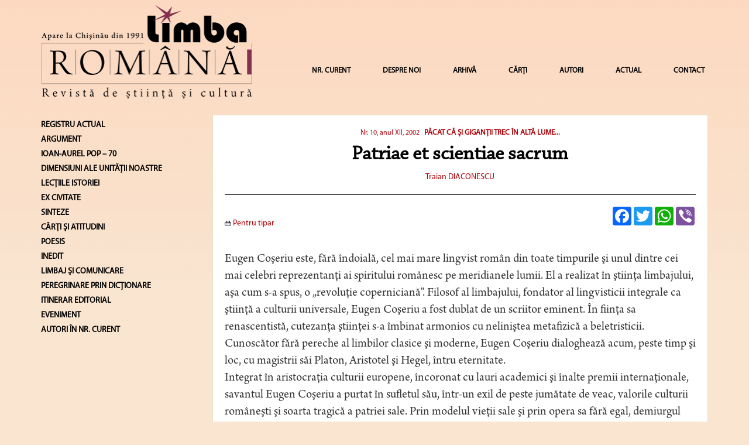

--- FILE ---
content_type: text/html; charset=UTF-8
request_url: https://limbaromana.md/index.php?go=articole&n=2719
body_size: 4982
content:
<html>

<head>
<link rel="shortcut icon" href="favicon.ico" >
    <link rel=STYLESHEET href="./styler.css?v2=2" type="text/css">
    <link rel=STYLESHEET href="./fontremix.css?v2=1" type="text/css">
    <link rel="preconnect" href="https://fonts.gstatic.com">
    <link href="https://fonts.googleapis.com/css2?family=Libre+Caslon+Text&display=swap" rel="stylesheet">
<meta http-equiv="Content-Type" content="text/html; charset=utf-8">
<title>Patriae et scientiae sacrum - LimbaRomana</title>
<meta name="Title" content="Patriae et scientiae sacrum - LimbaRomana">
<meta name="Description" content="Limba Romana">
<meta name="KeyWords" content="Limba Romana">
    <script async src="https://static.addtoany.com/menu/page.js"></script>

    <meta charset="utf-8">
    <meta name="viewport" content="width=device-width, initial-scale=1">
    <link rel="stylesheet" href="https://maxcdn.bootstrapcdn.com/bootstrap/3.4.1/css/bootstrap.min.css">
    <script src="https://ajax.googleapis.com/ajax/libs/jquery/3.5.1/jquery.min.js"></script>
    <script src="https://maxcdn.bootstrapcdn.com/bootstrap/3.4.1/js/bootstrap.min.js"></script>


    <script data-ad-client="ca-pub-2187724865489039" async src="https://pagead2.googlesyndication.com/pagead/js/adsbygoogle.js"></script>
<script language="javascript" type="text/javascript">



<!--

	function open_window(link,w,h)
	{
		var win = "width="+w+",height="+h+",menubar=no,location=no,resizable=yes,scrollbars=yes";
		newWin = window.open(link,'newWin',win);
		newWin.focus();
	}
	function PopupCenter(pageURL, title,w,h) {
		var left = (screen.width/2)-(w/2);
		var top = (screen.height/2)-(h/2);
		var targetWin = window.open (pageURL, title, 'toolbar=no, location=no, directories=no, status=no, menubar=no, scrollbars=yes, resizable=yes, copyhistory=no, width='+w+', height='+h+', top='+top+', left='+left);
	}


-->
</script>


<script>
  (function(i,s,o,g,r,a,m){i['GoogleAnalyticsObject']=r;i[r]=i[r]||function(){
  (i[r].q=i[r].q||[]).push(arguments)},i[r].l=1*new Date();a=s.createElement(o),
  m=s.getElementsByTagName(o)[0];a.async=1;a.src=g;m.parentNode.insertBefore(a,m)
  })(window,document,'script','https://www.google-analytics.com/analytics.js','ga');


  ga('create', 'UA-86202043-1', 'auto');
  ga('send', 'pageview');


</script>

</head>

<body  style="background-color: #f9e5d0 !important;">


<div class="container">


	<nav class="navbar navbar-default">
		<div style="padding-bottom: 25px">
			<div class="row">
				<div class="col-md-4 col-sm-8 col-xs-9">
							<a href="index.php"><img class="logo1" src="images/logomic.png"  alt="Limba Română" style="width: 100%;"></a>
				</div>
				<div class="col-md-8 col-sm-4 col-xs-3 hidden-lg">
					<button style="margin-right: 0px;" type="button" class="navbar-toggle collapsed" data-toggle="collapse" data-target="#navbar" aria-expanded="false" aria-controls="navbar">
						<span class="sr-only">Toggle navigation</span>
						<span class="icon-bar"></span>
						<span class="icon-bar"></span>
						<span class="icon-bar"></span>
					</button>
				</div>
				<div class="col-md-8 col-sm-4 col-xs-12 hidden-md hidden-sm">
					<div id="navbar" class="navbar-collapse collapse" style="padding-right: 0px!important;" >
						<ul class="nav navbar-nav navbar-right" style="margin-top: 32px!important;line-height: 40px!important;">
														<li style="margin-left: 15px;"><a href="?go=nr_curent">NR. CURENT</a></li>
																					<li style="margin-left: 15px;"><a href="?go=page&p=1">DESPRE NOI</a></li>
														<!--
                                                        <li ><a href="?go=page&p=10">REFERINȚE</a></li>
                                                        -->
														<li style="margin-left: 15px;"><a href="?go=arhiva">ARHIVĂ</a></li>
																					<li style="margin-left: 15px;"><a href="?go=carte">CĂRȚI</a></li>
																					<li style="margin-left: 15px;"><a href="?go=autori">AUTORI</a></li>
																					<li style="margin-left: 15px;"><a href="?go=page&p=12">ACTUAL</a></li>
																					<li style="margin-left: 15px;"><a href="?go=contacte" >CONTACT</a></li>
													</ul>
					</div>
				</div>
			</div>

			<!--/.nav-collapse -->
		</div><!--/.container-fluid -->
		<div class="col-md-3"></div>

	</nav>






	<div class="row">
		<div class="col-lg-3 hidden-xs  hidden-sm hidden-md">
												<a style="text-decoration:none;"  href="/?go=numar&n=134&rubrica=376"><h5 style="color:#000;"><b>REGISTRU ACTUAL</b></h5></a>
																		<a style="text-decoration:none;"  href="/?go=numar&n=134&rubrica=44"><h5 style="color:#000;"><b>ARGUMENT</b></h5></a>
												<a style="text-decoration:none;"  href="/?go=numar&n=134&rubrica=453"><h5 style="color:#000;"><b>IOAN-AUREL POP – 70</b></h5></a>
																																																																																																						<a style="text-decoration:none;"  href="/?go=numar&n=134&rubrica=2"><h5 style="color:#000;"><b>DIMENSIUNI ALE UNITĂŢII NOASTRE</b></h5></a>
																														<a style="text-decoration:none;"  href="/?go=numar&n=134&rubrica=37"><h5 style="color:#000;"><b>LECŢIILE ISTORIEI</b></h5></a>
												<a style="text-decoration:none;"  href="/?go=numar&n=134&rubrica=394"><h5 style="color:#000;"><b>EX CIVITATE</b></h5></a>
												<a style="text-decoration:none;"  href="/?go=numar&n=134&rubrica=253"><h5 style="color:#000;"><b>SINTEZE</b></h5></a>
																		<a style="text-decoration:none;"  href="/?go=numar&n=134&rubrica=6"><h5 style="color:#000;"><b>CĂRŢI ŞI ATITUDINI</b></h5></a>
												<a style="text-decoration:none;"  href="/?go=numar&n=134&rubrica=13"><h5 style="color:#000;"><b>POESIS</b></h5></a>
												<a style="text-decoration:none;"  href="/?go=numar&n=134&rubrica=342"><h5 style="color:#000;"><b>INEDIT</b></h5></a>
												<a style="text-decoration:none;"  href="/?go=numar&n=134&rubrica=11"><h5 style="color:#000;"><b>LIMBAJ ŞI COMUNICARE</b></h5></a>
																		<a style="text-decoration:none;"  href="/?go=numar&n=134&rubrica=450"><h5 style="color:#000;"><b>PEREGRINARE PRIN DICȚIONARE</b></h5></a>
												<a style="text-decoration:none;"  href="/?go=numar&n=134&rubrica=406"><h5 style="color:#000;"><b>ITINERAR EDITORIAL</b></h5></a>
												<a style="text-decoration:none;"  href="/?go=numar&n=134&rubrica=55"><h5 style="color:#000;"><b>EVENIMENT</b></h5></a>
									<a style="text-decoration:none;"  href="/?go=numar&n=134&sc=y"><h5 style="color:#000;"><b>AUTORI ÎN NR. CURENT</b></h5></a>
			<!--
			<h3><b>Arhiva</b></h3>
						</ul><h3><b>2024</b></h3><ul>			<li><a class="altlink" href="/?go=numar&n=134">Nr. 7-12, anul XXXIV, 2024</a></li>
									<li><a class="altlink" href="/?go=numar&n=133">Nr. 5-6, anul XXXIV, 2024</a></li>
									<li><a class="altlink" href="/?go=numar&n=132">Nr. 3-4, anul XXXIV, 2024</a></li>
									<li><a class="altlink" href="/?go=numar&n=131">Nr. 1-2, anul XXXIV, 2024</a></li>
						</ul><h3><b>2023</b></h3><ul>			<li><a class="altlink" href="/?go=numar&n=130">Nr. 7-12, anul XXXIII, 2023</a></li>
									<li><a class="altlink" href="/?go=numar&n=128">Nr. 5-6, anul XXXIII, 2023</a></li>
									<li><a class="altlink" href="/?go=numar&n=127">Nr. 3-4, anul XXXIII, 2023</a></li>
									<li><a class="altlink" href="/?go=numar&n=126">Nr. 1-2, anul XXXIII, 2023</a></li>
						</ul><h3><b>2022</b></h3><ul>			<li><a class="altlink" href="/?go=numar&n=125">Nr. 7-12, anul XXXII, 2022</a></li>
									<li><a class="altlink" href="/?go=numar&n=121">Nr. 5-6, anul XXXII, 2022</a></li>
									<li><a class="altlink" href="/?go=numar&n=119">Nr. 3-4, anul XXXII, 2022</a></li>
									<li><a class="altlink" href="/?go=numar&n=118">Nr. 1-2, anul XXXII, 2022</a></li>
						</ul><h3><b>2021</b></h3><ul>			<li><a class="altlink" href="/?go=numar&n=116">Nr. 5-6, anul XXXI, 2021</a></li>
									<li><a class="altlink" href="/?go=numar&n=115"> Nr. 4, anul XXXI, 2021</a></li>
									<li><a class="altlink" href="/?go=numar&n=114">Nr. 3, anul XXXI, 2021</a></li>
									<li><a class="altlink" href="/?go=numar&n=113">Nr. 2, anul XXXI, 2021</a></li>
									<li><a class="altlink" href="/?go=numar&n=101">Nr. 1, anul XXXI, 2021</a></li>
						</ul><h3><b>2020</b></h3><ul>			<li><a class="altlink" href="/?go=numar&n=99">Nr. 6, anul XXX, 2020</a></li>
									<li><a class="altlink" href="/?go=numar&n=98">Nr. 4-5, anul XXX, 2020</a></li>
									<li><a class="altlink" href="/?go=numar&n=95">Nr. 2-3, anul XXX, 2020</a></li>
									<li><a class="altlink" href="/?go=numar&n=94">Nr. 1, anul XXX, 2020</a></li>
						</ul><h3><b>2019</b></h3><ul>			<li><a class="altlink" href="/?go=numar&n=93">Nr. 4, anul XXIX, 2019</a></li>
									<li><a class="altlink" href="/?go=numar&n=92">Nr. 3, anul XXIX, 2019</a></li>
									<li><a class="altlink" href="/?go=numar&n=91">Nr. 2, anul XXIX, 2019</a></li>
									<li><a class="altlink" href="/?go=numar&n=89">Nr. 1, anul XXIX, 2019</a></li>
						</ul><h3><b>2018</b></h3><ul>			<li><a class="altlink" href="/?go=numar&n=88">Nr. 7-8, anul XXVIII, 2018</a></li>
									<li><a class="altlink" href="/?go=numar&n=87">Nr. 5-6, anul XXVIII, 2018</a></li>
									<li><a class="altlink" href="/?go=numar&n=86">Nr. 3-4, anul XXVIII, 2018</a></li>
									<li><a class="altlink" href="/?go=numar&n=85">Nr. 1-2, anul XXVIII, 2018</a></li>
						</ul><h3><b>2017</b></h3><ul>			<li><a class="altlink" href="/?go=numar&n=84">Nr. 5-6, anul XXVII, 2017</a></li>
									<li><a class="altlink" href="/?go=numar&n=83">Nr. 4, anul XXVII, 2017</a></li>
									<li><a class="altlink" href="/?go=numar&n=82">Nr. 3, anul XXVII, 2017</a></li>
									<li><a class="altlink" href="/?go=numar&n=81">Nr. 2, anul XXVII, 2017</a></li>
									<li><a class="altlink" href="/?go=numar&n=80">Nr. 1, anul XXVII, 2017</a></li>
						</ul><h3><b>2016</b></h3><ul>			<li><a class="altlink" href="/?go=numar&n=79">Nr. 1-2, anul XXVI, 2016</a></li>
						</ul><h3><b>2015</b></h3><ul>			<li><a class="altlink" href="/?go=numar&n=77">Nr. 5-6, anul XXV, 2015</a></li>
									<li><a class="altlink" href="/?go=numar&n=76">Nr. 3-4, anul XXV, 2015</a></li>
									<li><a class="altlink" href="/?go=numar&n=75">Nr. 1-2, anul XXV, 2015</a></li>
						</ul><h3><b>2014</b></h3><ul>			<li><a class="altlink" href="/?go=numar&n=74">Nr. 6, anul XXIV, 2014</a></li>
									<li><a class="altlink" href="/?go=numar&n=73">Nr. 5, anul XXIV, 2014</a></li>
									<li><a class="altlink" href="/?go=numar&n=61">Nr. 4, anul XXIV, 2014 </a></li>
									<li><a class="altlink" href="/?go=numar&n=60"> Nr. 3, anul XXIV, 2014 </a></li>
									<li><a class="altlink" href="/?go=numar&n=59"> Nr. 2, anul XXIV, 2014 </a></li>
									<li><a class="altlink" href="/?go=numar&n=57">Nr. 1, anul XXIV, 2014</a></li>
						</ul><h3><b>2013</b></h3><ul>			<li><a class="altlink" href="/?go=numar&n=56">Nr. 9-12, anul XXIII, 2013</a></li>
									<li><a class="altlink" href="/?go=numar&n=55">Nr. 7-8, anul XXIII, 2013</a></li>
									<li><a class="altlink" href="/?go=numar&n=54">Nr. 5-6, anul XXIII, 2013</a></li>
									<li><a class="altlink" href="/?go=numar&n=53">Nr. 1-4, anul XXIII, 2013</a></li>
						</ul><h3><b>2012</b></h3><ul>			<li><a class="altlink" href="/?go=numar&n=40">Nr. 11-12, anul XXII, 2012</a></li>
									<li><a class="altlink" href="/?go=numar&n=39">Nr. 9-10, anul XXII, 2012</a></li>
									<li><a class="altlink" href="/?go=numar&n=38">Nr. 7-8, anul XXII, 2012 </a></li>
									<li><a class="altlink" href="/?go=numar&n=31">Nr. 5-6, anul XXII, 2012</a></li>
									<li><a class="altlink" href="/?go=numar&n=30">Nr. 3-4, anul XXII, 2012</a></li>
									<li><a class="altlink" href="/?go=numar&n=29">Nr. 1-2, anul XXII, 2012</a></li>
						</ul><h3><b>2011</b></h3><ul>			<li><a class="altlink" href="/?go=numar&n=28">Nr. 11-12, anul XXI, 2011 </a></li>
									<li><a class="altlink" href="/?go=numar&n=27">Nr. 9-10, anul XXI, 2011 </a></li>
									<li><a class="altlink" href="/?go=numar&n=26">Nr. 7-8, anul XXI, 2011 </a></li>
									<li><a class="altlink" href="/?go=numar&n=25">Nr. 3-6, anul XXI, 2011 </a></li>
									<li><a class="altlink" href="/?go=numar&n=24">Nr. 1-2, anul XXI, 2011</a></li>
						</ul><h3><b>2010</b></h3><ul>			<li><a class="altlink" href="/?go=numar&n=23">Nr. 11-12, anul XX, 2010</a></li>
									<li><a class="altlink" href="/?go=numar&n=22">Nr. 9-10, anul XX, 2010</a></li>
									<li><a class="altlink" href="/?go=numar&n=21">Nr. 7-8, anul XX, 2010</a></li>
									<li><a class="altlink" href="/?go=numar&n=20">Nr. 5-6, anul XX, 2010 </a></li>
									<li><a class="altlink" href="/?go=numar&n=19">Nr. 3-4, anul XX, 2010 </a></li>
									<li><a class="altlink" href="/?go=numar&n=18">Nr. 1-2, anul XX, 2010</a></li>
						</ul><h3><b>2009</b></h3><ul>			<li><a class="altlink" href="/?go=numar&n=17">Nr. 11-12, anul XIX, 2009</a></li>
									<li><a class="altlink" href="/?go=numar&n=13">Nr. 9-10, anul XIX, 2009 </a></li>
									<li><a class="altlink" href="/?go=numar&n=10">Nr. 7-8, anul XIX, 2009</a></li>
									<li><a class="altlink" href="/?go=numar&n=6">Nr. 5-6, anul XIX, 2009</a></li>
									<li><a class="altlink" href="/?go=numar&n=5">Nr. 1-4, anul XIX, 2009</a></li>
						</ul><h3><b>2008</b></h3><ul>			<li><a class="altlink" href="/?go=numar&n=3">Nr. 11-12, anul XVIII, 2008</a></li>
									<li><a class="altlink" href="/?go=numar&n=4">Nr. 9-10, anul XVIII, 2008</a></li>
									<li><a class="altlink" href="/?go=numar&n=7">Nr. 7-8, anul XVIII, 2008</a></li>
									<li><a class="altlink" href="/?go=numar&n=8">Nr. 5-6, anul XVIII, 2008</a></li>
									<li><a class="altlink" href="/?go=numar&n=9">Nr. 3-4, anul XVIII, 2008</a></li>
									<li><a class="altlink" href="/?go=numar&n=11">Nr. 1-2, anul XVIII, 2008</a></li>
						</ul><h3><b>2007</b></h3><ul>			<li><a class="altlink" href="/?go=numar&n=12">Nr. 10-12, anul XVII, 2007</a></li>
									<li><a class="altlink" href="/?go=numar&n=14">Nr. 7-9, anul XVII, 2007</a></li>
									<li><a class="altlink" href="/?go=numar&n=15">Nr. 4-6, anul XVII, 2007</a></li>
									<li><a class="altlink" href="/?go=numar&n=16">Nr. 1-3, anul XVII, 2007</a></li>
						</ul><h3><b>2006</b></h3><ul>			<li><a class="altlink" href="/?go=numar&n=32">Nr. 11-12, anul XVI, 2006</a></li>
									<li><a class="altlink" href="/?go=numar&n=33">Nr. 10, anul XVI, 2006</a></li>
									<li><a class="altlink" href="/?go=numar&n=34">Nr. 7-9, anul XVI, 2006</a></li>
									<li><a class="altlink" href="/?go=numar&n=35">Nr. 4-6, anul XVI, 2006</a></li>
									<li><a class="altlink" href="/?go=numar&n=36">Nr. 1-3, anul XVI, 2006 </a></li>
						</ul><h3><b>2005</b></h3><ul>			<li><a class="altlink" href="/?go=numar&n=37">Nr. 12, anul XV, 2005</a></li>
									<li><a class="altlink" href="/?go=numar&n=41">Nr. 11, anul XV, 2005</a></li>
									<li><a class="altlink" href="/?go=numar&n=42">Nr. 10, anul XV, 2005</a></li>
									<li><a class="altlink" href="/?go=numar&n=43">Nr. 5-9, anul XV, 2005 </a></li>
									<li><a class="altlink" href="/?go=numar&n=44">Nr. 4, anul XV, 2005</a></li>
									<li><a class="altlink" href="/?go=numar&n=45">Nr. 1-3, anul XV, 2005 </a></li>
						</ul><h3><b>2004</b></h3><ul>			<li><a class="altlink" href="/?go=numar&n=46">Nr. 12, anul XIV, 2004</a></li>
									<li><a class="altlink" href="/?go=numar&n=47">Nr. 11, anul XIV, 2004</a></li>
									<li><a class="altlink" href="/?go=numar&n=48">Nr. 9-10, anul XIV, 2004</a></li>
									<li><a class="altlink" href="/?go=numar&n=49">Nr. 7-8, anul XIV, 2004</a></li>
									<li><a class="altlink" href="/?go=numar&n=50">Nr. 4-6, anul XIV, 2004</a></li>
									<li><a class="altlink" href="/?go=numar&n=51">Nr. 1-3, anul XIV, 2004</a></li>
						</ul><h3><b>2003</b></h3><ul>			<li><a class="altlink" href="/?go=numar&n=52">Nr. 11-12, anul XIII, 2003</a></li>
									<li><a class="altlink" href="/?go=numar&n=62">Nr. 6-10, anul XIII, 2003</a></li>
									<li><a class="altlink" href="/?go=numar&n=63">Nr. 4-5, anul XIII, 2003</a></li>
									<li><a class="altlink" href="/?go=numar&n=64">Nr. 2-3, anul XIII, 2003</a></li>
									<li><a class="altlink" href="/?go=numar&n=65">Nr. 1, anul XIII, 2003</a></li>
						</ul><h3><b>2002</b></h3><ul>			<li><a class="altlink" href="/?go=numar&n=66">Nr. 11-12, anul XII, 2002</a></li>
									<li><a class="altlink" href="/?go=numar&n=67">Nr. 10, anul XII, 2002</a></li>
									<li><a class="altlink" href="/?go=numar&n=68">Nr. 7-9, anul XII, 2002</a></li>
									<li><a class="altlink" href="/?go=numar&n=69">Nr. 4-6, anul XII, 2002</a></li>
									<li><a class="altlink" href="/?go=numar&n=70">Nr. 1-3, anul XII, 2002</a></li>
						</ul><h3><b>2001</b></h3><ul>			<li><a class="altlink" href="/?go=numar&n=71">Nr. 9-12, anul XI, 2001</a></li>
									<li><a class="altlink" href="/?go=numar&n=72">Nr. 4-8, anul XI, 2001</a></li>
					</ul>
			<a class="altlink" href="/?go=page&p=4"><h3><b>1991-2001</b></h3></a>
			-->
		</div>
		<div class="col-lg-9 col-md-12 col-sm-12">
			<div class="mainc_box">
				<!--Main Content-->
				<div class="row">

		<div class="col-md-12 col-lg-12 col-xs-12" style="text-align: center">
				<a class="articol"href="?go=numar&n=67" style="font-size: 12px">Nr. 10, anul XII, 2002</a>
		
				<a class="articol" class="h2_light" href="index.php?go=numar&n=67&rubrica=283" style="font-size: 13px; margin-left: 5px"><strong>PĂCAT CĂ ŞI GIGANŢII TREC ÎN ALTĂ LUME...</strong></a>
			</div>

	<!--<div class="col-md-3  col-xs-6">
        <a class="articol" href="javascript:PopupCenter('?go=articole&printversion=1&n=', '', 600, 700);"><img src="images/ic_05.jpg" border="0"> Pentru tipar</a>
    </div> -->
	
	<!--<div class="col-md-3  col-xs-6">
		<a class="articol" ></a><br>
	</div>
	<div class="col-md-3  col-xs-6">
		<a href="javascript:window.print()"><img src="images/ic_05.jpg" border="0"> Print</a>
	</div>
	-->

</div>

		<h1  class="titlu" style="font-family: 'Chaparral Pro Regular' !important;">Patriae et scientiae sacrum</h1>

								<div class="row">
						<div class="col-md-12 pb10" style="text-align: center">
														<a class="articol" style="text-decoration:none" href="?go=autori&m=939"><span style="color: #ac0107; font-size: 14px; font-family:'Myriad Pro Regular';">Traian DIACONESCU</span></a>
													</div>


					</div>
					<hr>
					<div class="row">
						<div class="col-md-6 hidden-xs">
							<div class="">
								<br>
																<a class="articol" href="javascript:PopupCenter('?go=articole&printversion=1&n=2719', '', screen.availWidth, screen.availHeight);"><img src="images/ic_05.jpg" border="0"> Pentru tipar</a>
															</div>
							<br>
														<a  href="/index.php?go=articole&tag=">
								<span style="color: #ac0107">&nbsp;</span>
							</a>
													</div>
						<div class="col-md-6 text-right float-right" style="padding-bottom: 10px">
							<div class="a2a_kit a2a_kit_size_32 a2a_default_style right" style="display: inline-block !important;">
							<a class="a2a_button_facebook"></a>
							<a class="a2a_button_twitter"></a>
							<a class="a2a_button_whatsapp"></a>
							<a class="a2a_button_viber"></a>
							</div>
						</div>
						<div class="col-md-12">
														<div style="font-family:'Arno Pro';">
																<div style="font-size: 21px;">
								<div><span >Eugen Coşeriu este, fără &icirc;ndoială, cel mai mare lingvist rom&acirc;n din toate timpurile şi unul dintre cei mai celebri reprezentanţi ai spiritului rom&acirc;nesc pe meridianele lumii. El a realizat &icirc;n ştiinţa limbajului, aşa cum s-a spus, o &bdquo;revoluţie coperniciană&rdquo;. Filosof al limbajului, fondator al lingvisticii integrale ca ştiinţă a culturii universale, Eugen Coşeriu a fost dublat de un scriitor eminent. &Icirc;n fiinţa sa renascentistă, cutezanţa ştiinţei s-a &icirc;mbinat armonios cu neliniştea metafizică a beletristicii. Cunoscător fără pereche al limbilor clasice şi moderne, Eugen Coşeriu dialoghează acum, peste timp şi loc, cu magistrii săi Platon, Aristotel şi Hegel, &icirc;ntru eternitate.</span></div>
<div><span >Integrat &icirc;n aristocraţia culturii europene, &icirc;ncoronat cu lauri academici şi &icirc;nalte premii internaţionale, savantul Eugen Coşeriu a purtat &icirc;n sufletul său, &icirc;ntr-un exil de peste jumătate de veac, valorile culturii rom&acirc;neşti şi soarta tragică a patriei sale. Prin modelul vieţii sale şi prin opera sa fără egal, demiurgul Eugen Coşeriu nu este numai un autor, ci un continent spiritual. Valoarea emblematică a operei sale ne obligă să o integrăm, c&icirc;t mai cur&icirc;nd, &icirc;n circuitul limbii rom&acirc;ne şi să medităm, la acest &icirc;nceput de mileniu, la destinul european al culturii rom&acirc;neşti.</span></div>
								</div>
							</div>
						</div>
					</div>

						
			</div>
		</div>

		</div>




	<div class="row row-down">
		<div class="col-md-12 footer-down">
			<span style="font-size: 12px">
				Orice articol publicat reflectă punctul de vedere al autorului şi nu coincide neapărat cu cel al redacţiei.
Textele nepublicate nu se recenzează şi nu se restituie
			</span>
			<br>
			© 2008 Limba Română
			Site de <a href="http://www.moldahost.com/">MoldaHost</a>
		</div>

	</div>


<!--
<table width="943" height="100%" border="0" cellpadding="0" cellspacing="0" align="center">

<td align="right"><a>Apare la Chisinău din 1991</a></td>
						</tr></table>
					</td>
				</tr>



	<tr>
		<td height="100%" valign="top">
			<br>



			<table width="943" border="1" height="90%" cellpadding="0" cellspacing="0">
				<tr height="17">
					<td width="285">&nbsp;</td>
					<td background="images/lr_14.jpg" width="678" height="17" align="center">
						<a class="mmenu_mic" href="/index.php">home</a>&nbsp;&nbsp;&nbsp;
						<a class="mmenu_mic" href="/?go=nr_curent">nr. curent</a>&nbsp;&nbsp;&nbsp;
						<a class="mmenu_mic" href="/?go=carte">cărți</a>&nbsp;&nbsp;&nbsp;
						<a class="mmenu_mic" href="/?go=autori">autori</a>&nbsp;&nbsp;&nbsp;
						<a class="mmenu_mic" href="/?go=news">noutăţi</a>&nbsp;&nbsp;&nbsp;
						<a class="mmenu_mic" href="?go=contacte">contact</a>&nbsp;&nbsp;&nbsp;
						<a class="mmenu_mic" href="/?go=page&p=10">referinţe</a>&nbsp;&nbsp;&nbsp;
						<a class="mmenu_mic" href="/?go=page&p=2">Invitaţie la dialog</a>&nbsp;&nbsp;&nbsp;
					</td>
				</tr>

				<tr>
					<td width="285" class="footer" valign="top">
						Orice articol publicat reflectă punctul de vedere al autorului şi nu coincide neapărat cu cel al redacţiei.
						<br><br>
						Textele nepublicate nu se recenzează şi nu se restituie.
					</td>
					<td class="footer" align="right" valign="top">
						<br>
						&copy; 2008 Limba Română
						<br>Site de <a href="http://www.moldahost.com">MoldaHost</a>


					</td>
				</tr>
			</table>
		</td>

	</tr>

</table>
-->
</div>
</body>
</html>

--- FILE ---
content_type: text/html; charset=utf-8
request_url: https://www.google.com/recaptcha/api2/aframe
body_size: 266
content:
<!DOCTYPE HTML><html><head><meta http-equiv="content-type" content="text/html; charset=UTF-8"></head><body><script nonce="oScWXDVPDE8wOoAqpJmnMw">/** Anti-fraud and anti-abuse applications only. See google.com/recaptcha */ try{var clients={'sodar':'https://pagead2.googlesyndication.com/pagead/sodar?'};window.addEventListener("message",function(a){try{if(a.source===window.parent){var b=JSON.parse(a.data);var c=clients[b['id']];if(c){var d=document.createElement('img');d.src=c+b['params']+'&rc='+(localStorage.getItem("rc::a")?sessionStorage.getItem("rc::b"):"");window.document.body.appendChild(d);sessionStorage.setItem("rc::e",parseInt(sessionStorage.getItem("rc::e")||0)+1);localStorage.setItem("rc::h",'1768903668123');}}}catch(b){}});window.parent.postMessage("_grecaptcha_ready", "*");}catch(b){}</script></body></html>

--- FILE ---
content_type: text/plain
request_url: https://www.google-analytics.com/j/collect?v=1&_v=j102&a=44066635&t=pageview&_s=1&dl=https%3A%2F%2Flimbaromana.md%2Findex.php%3Fgo%3Darticole%26n%3D2719&ul=en-us%40posix&dt=Patriae%20et%20scientiae%20sacrum%20-%20LimbaRomana&sr=1280x720&vp=1280x720&_u=IEBAAEABAAAAACAAI~&jid=333854727&gjid=277678083&cid=962902672.1768903667&tid=UA-86202043-1&_gid=512832867.1768903667&_r=1&_slc=1&z=173645409
body_size: -450
content:
2,cG-M3RLLNPP1K